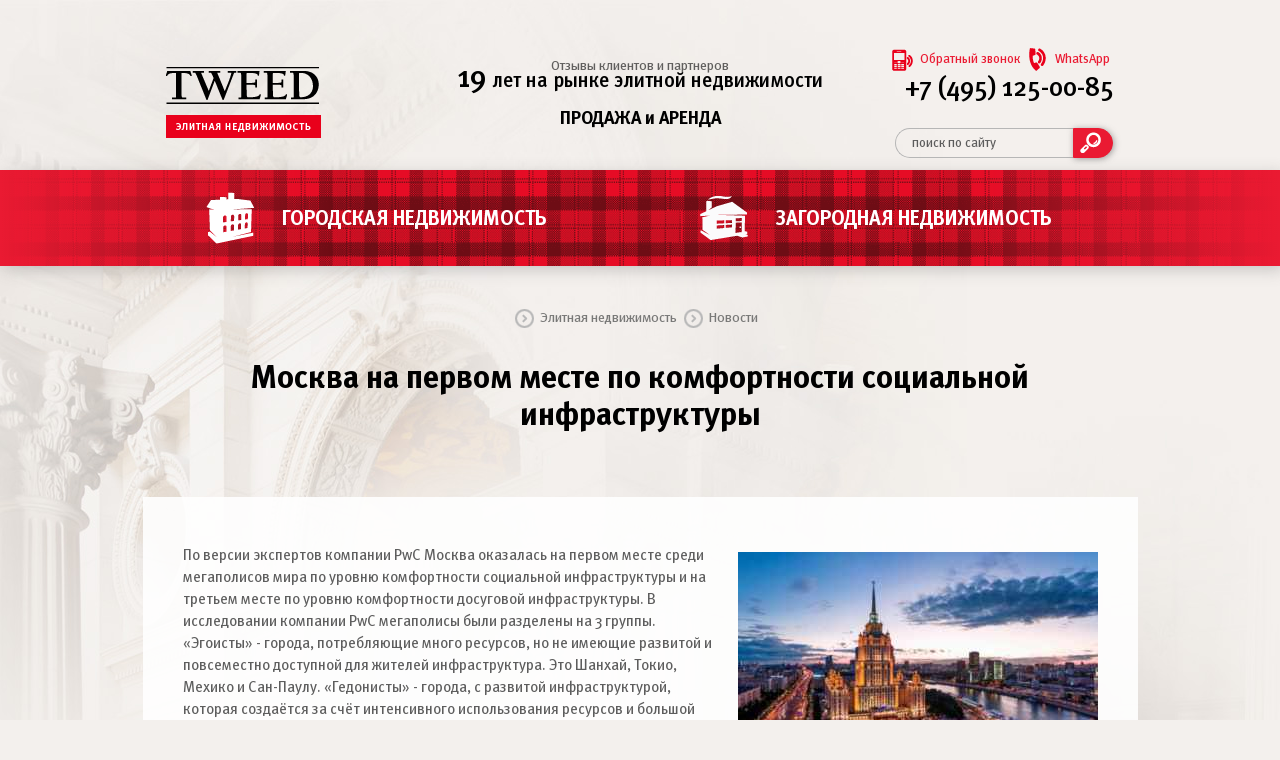

--- FILE ---
content_type: text/html; charset=utf-8
request_url: https://www.tweed.ru/news/moskva-na-pervom-meste-po-komfortnosti-socialnoy-infrastruktury
body_size: 4835
content:
<!DOCTYPE html><html lang="ru"><head><title>Москва на первом месте по комфортности социальной инфраструктуры</title><meta http-equiv="Content-Type" content="text/html; charset=utf-8">
<meta name="viewport" content="width=device-width, initial-scale=1.0">
<meta name="format-detection" content="telephone=no">
<meta name="description" content="По версии экспертов компании PwC Москва оказалась на первом месте среди мегаполисов мира по уровню комфортности социальной инфраструктуры и на третьем месте по уровню комфортности досуговой инфраструктуры">
<link rel="canonical" href="https://www.tweed.ru/news/moskva-na-pervom-meste-po-komfortnosti-socialnoy-infrastruktury">
<![if gte IE 11]><link rel="preconnect" crossorigin="crossorigin" href="https://mc.yandex.ru"><link rel="preload" as="font" crossorigin="crossorigin" type="font/woff" href="/sites/all/themes/bankerhill/css/fonts/MetaNormalC.woff"><link rel="preload" as="font" crossorigin="crossorigin" type="font/woff" href="/sites/all/themes/bankerhill/css/fonts/MetaBookC.woff"><link rel="preload" as="font" crossorigin="crossorigin" type="font/woff" href="/sites/all/themes/bankerhill/css/fonts/MetaMediumC.woff"><link rel="preload" as="font" crossorigin="crossorigin" type="font/woff" href="/sites/all/themes/bankerhill/css/fonts/MetaBoldC.woff"><link type="text/css" rel="stylesheet" href="//www.tweed.ru/sites/default/files/css/css_xmacyOqbXbzHNCU-jtUad-OWaGEwaKfU1gH6JDlEfig.css" media="all">
<link type="text/css" rel="stylesheet" href="//www.tweed.ru/sites/default/files/css/css_uj_gd5tJ87wFHrwLPwnaBd3rt7IXgLVyxWA6ECgxQcQ.css" media="screen and (max-width:1023px)">
<link type="text/css" rel="stylesheet" href="//www.tweed.ru/sites/default/files/css/css_xs-bgGccSp6-38I0mTGPEk4RqchxJTcOWpbvjE-JpvA.css" media="screen and (max-width:639px)">
<script type="text/javascript" src="//www.tweed.ru/sites/default/files/js/js_hpE1u6_SwXvmtcpPWqaQdWq1iYp1J25elBKjbA1oTpg.js"></script>
<script type="text/javascript">(function(m,e,t,r,i,k,a){m[i]=m[i]||function(){(m[i].a=m[i].a||[]).push(arguments)}; m[i].l=1*new Date();k=e.createElement(t),a=e.getElementsByTagName(t)[0],k.async=1,k.src=r,a.parentNode.insertBefore(k,a)}) (window, document, "script", "https://mc.yandex.ru/metrika/tag.js", "ym"); ym(24786608, "init", { clickmap:true, trackLinks:true, accurateTrackBounce:true });</script><!<![endif]><!--[if lte IE 10]><script>window.location = "https://outdated.tweed.ru"</script><![endif]--></head><body class="html not-front not-logged-in page-node-12683 node-type-news preload"><div id='page-wrapper'><div id='header-wrapper'><div class='region region-header'><div class='header'><div class='l'><div class='l'><div class='pseudo-link' data-action='/'></div></div><div class='r'><div class='m'><span>19</span><span> лет на рынке элитной недвижимости</span></div><div class='t'><a href='/about'>Отзывы клиентов и партнеров</a></div><div class='b'><div>ПРОДАЖА и АРЕНДА</div></div></div></div><div class='r'><div class='t'><div><div class='image callback pseudo-action' data-action='$.tweed._.show_modal("callback")'></div></div><div><div class='text callback pseudo-action' data-action='$.tweed._.show_modal("callback")' data-noindex='Обратный звонок'></div></div><div><div class='image livecall pseudo-link' data-action='https://wa.me/79855652817'></div></div><div><div class='text livecall pseudo-link' data-action='https://wa.me/79855652817' data-noindex='WhatsApp'></div></div></div><div class='m'><div><span class='tweed-phone'>+7 (495) 125-00-85</span></div></div><div class='b'><div><div class='search'><div class='list'></div><div class='container'><div class='left'><div><input class='inputs' aria-label='поиск по сайту' data-help='поиск по сайту'></input></div></div><div class='right'></div></div></div></div></div></div></div><div class="tabset bg-tweed"><div class="gradient-mask gradient-mask-tabset"></div><div class="tabset-container"><div class="tabs tabs-inactive tabs-city tabs-city-inactive pseudo-link" data-action="/city"><div class="tabs-title"><a href="/city">Городская недвижимость</a></div></div><div class="tabs tabs-inactive tabs-country tabs-country-inactive pseudo-link" data-action="/country"><div class="tabs-title"><a href="/country">Загородная недвижимость</a></div></div></div></div><div class="tabset-inactive-line"></div></div><div class='crumbs'><ul><li><span class='crumb-mark'><a href='/' class='crumb-link'>Элитная недвижимость</a></span></li><li><span class='crumb-mark'><a href='/news' class='crumb-link'>Новости</a></span></li></ul></div><div class='title-container'><div class='title'><h1>Москва на первом месте по комфортности социальной инфраструктуры</h1></div></div></div><div id='content-wrapper'><div class='region region-content'><div id='node-12683' class='node node-news clearfix'><div class='content'><div class="field field-name-field-news-photo field-type-image field-label-hidden"><div class="field-items"><div class="field-itemeven"><img src="https://www.tweed.ru/sites/default/files/styles/x360/public/news/yzlkv296dv_1x1.jpg?itok=pOXjqgyX" width="360" height="219" alt="" /></div></div></div><div class="field field-name-body field-type-text-with-summary field-label-hidden"><div class="field-items"><div class="field-itemeven "><div>По версии экспертов компании PwC Москва оказалась на первом месте среди мегаполисов мира по уровню комфортности социальной инфраструктуры и на третьем месте по уровню комфортности досуговой инфраструктуры. В исследовании компании PwC мегаполисы были разделены на 3 группы. «Эгоисты» - города, потребляющие много ресурсов, но не имеющие развитой и повсеместно доступной для жителей инфраструктура. Это Шанхай, Токио, Мехико и Сан-Паулу. «Гедонисты» - города, с развитой инфраструктурой, которая создаётся за счёт интенсивного использования ресурсов и большой нагрузки на окружающую среду. К таким городам относятся Сингапур, Сеул и Чикаго. Москва вместе с Нью-Йорком, Лондоном, Парижем, Берлином и Барселоной вошла в группу городов – «альтруистов». Это мегаполисы с максимальным уровнем развития инфраструктуры с рациональным использованием ресурсов и с контролируемой нагрузкой на окружающую среду.</div> </div></div></div></div></div></div></div><div id='footer-wrapper'><div class='region region-footer'><div class="footer-block bg-tweed"><div class="gradient-mask gradient-mask-footer"></div><div class="footer"><div class="footer-content"><div class="footer-part-left"><div class="footer-column footer-column-1"><div class="footer-logo-container"><div class="footer-logo-image pseudo-link" title="Элитная недвижимость" data-action="/"></div></div><div class="footer-copyright-container"><div class="footer-copyright"><div>Все права защищены<br>&copy; 2006-2026</div></div></div></div><div class="footer-column footer-column-2"><div class="footer-link-container"><div class="footer-link-tag"></div><div class="footer-link"><a href="/about" class="footer-link-a">О компании</a></div></div><div class="footer-link-container"><div class="footer-link-tag"></div><div class="footer-link"><a href="/policy" class="footer-link-a">Конфиденциальность</a></div></div><div class="footer-link-container"><div class="footer-link-tag"></div><div class="footer-link"><a href="/consulting" class="footer-link-a">Консалтинг</a></div></div><div class="footer-link-container"><div class="footer-link-tag"></div><div class="footer-link"><a href="/legal" class="footer-link-a">Юридические услуги</a></div></div><div class="footer-link-container"><div class="footer-link-tag"></div><div class="footer-link"><a href="/sell" class="footer-link-a">Хотите продать?</a></div></div></div><div class="footer-column footer-column-3"><div class="footer-link-container"><div class="footer-link-tag"></div><div class="footer-link pseudo-action" data-action="$.tweed._.show_modal('letter')" data-noindex="Написать директору"></div></div><div class="footer-link-container"><div class="footer-link-tag"></div><div class="footer-link pseudo-action" data-action="$.tweed._.show_modal('developer')" data-noindex="Сообщить об ошибке"></div></div><div class="footer-link-container"><div class="footer-link-tag"></div><div class="footer-link"><a href="https://t.me/tweed_realtyy" class="footer-link-a">Телеграм Город</a></div></div><div class="footer-link-container"><div class="footer-link-tag"></div><div class="footer-link"><a href="https://t.me/Tweedrealty" class="footer-link-a">Телеграм Загород</a></div></div><div class="footer-link-container"><div class="footer-link-tag"></div><div class="footer-link"><a href="/contacts" class="footer-link-a">Контакты</a></div></div></div></div><div class="footer-part-right"><div class="footer-phone-container footer-phone"><span class='tweed-phone'>+7 (495) 125-00-85</span></div><div class="footer-comlinks-container"><span data-action="$.tweed._.show_modal('callback')" class="footer-link-b pseudo-action" data-noindex="Обратный&nbsp;звонок"></span>&nbsp;&nbsp;&nbsp;<span data-action="https://wa.me/79855652817" class="footer-link-b pseudo-link" data-noindex="WhatsApp"></span></div><div class="footer-address-container"><div class="footer-address-part-left"><div class="footer-map-link pseudo-link" data-action="/contacts"></div></div><div class="footer-address-part-right"><div class="footer-address-top"></div><div class="footer-address-middle">Ильинское шоссе, село Ильинское, улица Ленина, 30, с.1.</div><div class="footer-address-bottom"><a href="/contacts" class="footer-link-c">Показать схему проезда</a>&nbsp;&nbsp;&bull;&nbsp;&nbsp;<a href="mailto:info@tweed.ru" class="footer-link-c">info@tweed.ru</a></div></div></div><div class="footer-socials-container"><div class="share_toolbox_bottom"></div><div class="share_toolbox_right"></div></div></div></div></div></div></div></div><div id='custom-wrapper'><div class='region region-custom'><div class="modals-window-container modals-window-callback" data-class="callback"><form class="webform-client-form" enctype="multipart/form-data" action="/news/moskva-na-pervom-meste-po-komfortnosti-socialnoy-infrastruktury" method="post" id="webform-client-form-4159-nid" accept-charset="UTF-8"><div><div class="modals-window-box"><div class="modals-window"><div class="modals-window-top"><div class="modals-window-nc-area"><div class="modals-window-nc-area-caption"></div><div class="modals-window-nc-area-close"></div></div><div class="modals-window-top-caption modals-window-top-red-caption" data-noindex="Закажите обратный звонок"></div><div class="modals-window-top-description" data-noindex="Оставьте свой номер телефона и мы вам обязательно перезвоним в ближайшее время"></div></div><div class="modals-window-form"><div class="catalog-feedback-form-row"><div class="contents-form-element contents-form-input-field"><div class="contents-form-input-field-edge"></div><div class="contents-form-input-field-text"><input name="submitted[name]" class="inputs contents-form-input" data-help="Ваше имя"><input type="hidden" name="submitted[page]" value="//www.tweed.ru/news/moskva-na-pervom-meste-po-komfortnosti-socialnoy-infrastruktury"></div><div class="contents-form-input-field-icon contents-form-input-field-icon-name"></div></div></div><div class="catalog-feedback-form-row"><div class="contents-form-element contents-form-input-field"><div class="contents-form-input-field-edge">*</div><div class="contents-form-input-field-text"><input name="submitted[phone]" class="inputs contents-form-input webform-input-required" data-help="Телефон"></div><div class="contents-form-input-field-icon contents-form-input-field-icon-phone"></div></div></div><div class="catalog-feedback-form-row"><div class="contents-form-element contents-form-input-field"><div class="contents-form-input-field-edge"></div><div class="contents-form-input-field-text"><input name="submitted[email]" class="inputs contents-form-input" data-help="E-mail"></div><div class="contents-form-input-field-icon contents-form-input-field-icon-mail"></div></div></div><div class="catalog-feedback-form-row-text-container"><div class="catalog-feedback-form-row-text-caption" data-noindex="Текст вашего сообщения"></div><div class="catalog-feedback-form-row-text-input"><div class="contents-form-textarea-container"><div class="contents-form-element contents-form-input-textarea-thin"><textarea name="submitted[message]" class="inputs contents-form-textarea" maxlength="500"></textarea></div></div></div></div></div><div class="modals-window-policy-notation" data-noindex="Нажимая кнопку «Отправить» вы выражаете свое согласие на обработку ваших персональных данных!"></div><div class="modals-window-action pseudo-action" data-action="$.tweed._.send_form('callback')"><div data-noindex="Отправить"></div></div></div></div><input type="hidden" name="details[sid]" />
<input type="hidden" name="details[page_num]" value="1" />
<input type="hidden" name="details[page_count]" value="1" />
<input type="hidden" name="details[finished]" value="0" />
<input type="hidden" name="form_build_id" value="form-m2kiRa6vnA4cVydd1UPkBsvApDKc7NOzo7x7TRQm3Hc" />
<input type="hidden" name="form_id" value="webform_client_form_4159_nid" />
</div></form></div><div class="modals-window-container modals-window-letter" data-class="letter"><form class="webform-client-form" enctype="multipart/form-data" action="/news/moskva-na-pervom-meste-po-komfortnosti-socialnoy-infrastruktury" method="post" id="webform-client-form-3775-nid" accept-charset="UTF-8"><div><div class="modals-window-box"><div class="modals-window"><div class="modals-window-top"><div class="modals-window-nc-area"><div class="modals-window-nc-area-caption"></div><div class="modals-window-nc-area-close"></div></div><div class="modals-window-top-caption modals-window-top-black-caption" data-noindex="Здесь вы можете написать сообщение генеральному директору компании"></div><div class="modals-window-top-recipient"></div></div><div class="modals-window-form"><div class="catalog-feedback-form-row"><div class="contents-form-element contents-form-input-field"><div class="contents-form-input-field-edge"></div><div class="contents-form-input-field-text"><input class="inputs contents-form-input" data-help="Ваше имя"><input type="hidden" name="submitted[page]" value="//www.tweed.ru/news/moskva-na-pervom-meste-po-komfortnosti-socialnoy-infrastruktury"></div><div name="submitted[name]" class="contents-form-input-field-icon contents-form-input-field-icon-name"></div></div></div><div class="catalog-feedback-form-row"><div class="contents-form-element contents-form-input-field"><div class="contents-form-input-field-edge">*</div><div class="contents-form-input-field-text"><input name="submitted[phone]" class="inputs contents-form-input webform-input-required" data-help="Телефон"></div><div class="contents-form-input-field-icon contents-form-input-field-icon-phone"></div></div></div><div class="catalog-feedback-form-row"><div class="contents-form-element contents-form-input-field"><div class="contents-form-input-field-edge"></div><div class="contents-form-input-field-text"><input name="submitted[email]" class="inputs contents-form-input" data-help="E-mail"></div><div class="contents-form-input-field-icon contents-form-input-field-icon-mail"></div></div></div><div class="catalog-feedback-form-row-text-container"><div class="catalog-feedback-form-row-text-caption" data-noindex="Текст вашего сообщения"></div><div class="catalog-feedback-form-row-text-input"><div class="contents-form-textarea-container"><div class="contents-form-element contents-form-input-textarea-thin"><textarea name="submitted[message]" class="inputs contents-form-textarea" maxlength="500"></textarea></div></div></div></div></div><div class="modals-window-policy-notation" data-noindex="Нажимая кнопку «Отправить» вы выражаете свое согласие на обработку ваших персональных данных!"></div><div class="modals-window-action pseudo-action" data-action="$.tweed._.send_form('letter')"><div data-noindex="Отправить"></div></div></div></div><input type="hidden" name="details[sid]" />
<input type="hidden" name="details[page_num]" value="1" />
<input type="hidden" name="details[page_count]" value="1" />
<input type="hidden" name="details[finished]" value="0" />
<input type="hidden" name="form_build_id" value="form-1OvTRd7PdXx37XoT9LStgqtaQHTRVVfYcEmyvtIxs08" />
<input type="hidden" name="form_id" value="webform_client_form_3775_nid" />
</div></form></div><div class="modals-window-container modals-window-developer" data-class="developer"><form class="webform-client-form" enctype="multipart/form-data" action="/news/moskva-na-pervom-meste-po-komfortnosti-socialnoy-infrastruktury" method="post" id="webform-client-form-8703-nid" accept-charset="UTF-8"><div><div class="modals-window-box"><div class="modals-window"><div class="modals-window-top"><div class="modals-window-nc-area"><div class="modals-window-nc-area-caption"></div><div class="modals-window-nc-area-close"></div></div><div class="modals-window-top-caption modals-window-top-red-caption" data-noindex="Сообщить об ошибке"></div><div class="modals-window-top-description" data-noindex="Отправьте сообщение об ошибке, замеченной вами на этой странице. Сообщите свое имя и email, если считаете это необходимым."></div></div><div class="modals-window-form"><div class="catalog-feedback-form-row"><div class="contents-form-element contents-form-input-field"><div class="contents-form-input-field-edge"></div><div class="contents-form-input-field-text"><input name="submitted[name]" class="inputs contents-form-input" data-help="Ваше имя"><input type="hidden" name="submitted[page]" value="//www.tweed.ru/news/moskva-na-pervom-meste-po-komfortnosti-socialnoy-infrastruktury"></div><div class="contents-form-input-field-icon contents-form-input-field-icon-name"></div></div></div><div class="catalog-feedback-form-row"><div class="contents-form-element contents-form-input-field"><div class="contents-form-input-field-edge"></div><div class="contents-form-input-field-text"><input name="submitted[email]" class="inputs contents-form-input" data-help="E-mail"></div><div class="contents-form-input-field-icon contents-form-input-field-icon-mail"></div></div></div><div class="catalog-feedback-form-row-text-container"><div class="catalog-feedback-form-row-text-caption" data-noindex="Описание ошибки"></div><div class="catalog-feedback-form-row-text-input"><div class="contents-form-textarea-container"><div class="contents-form-element contents-form-input-textarea-normal"><textarea name="submitted[message]" class="inputs contents-form-textarea" maxlength="500"></textarea></div></div></div></div></div><div class="modals-window-policy-notation" data-noindex="Нажимая кнопку «Отправить» вы выражаете свое согласие на обработку ваших персональных данных!"></div><div class="modals-window-action pseudo-action" data-action="$.tweed._.send_form('developer')"><div data-noindex="Отправить"></div></div></div></div><input type="hidden" name="details[sid]" />
<input type="hidden" name="details[page_num]" value="1" />
<input type="hidden" name="details[page_count]" value="1" />
<input type="hidden" name="details[finished]" value="0" />
<input type="hidden" name="form_build_id" value="form-exQUcoQbFF1-KqwrBEEK8yOxFYesGyHbp8aDdq5IZL0" />
<input type="hidden" name="form_id" value="webform_client_form_8703_nid" />
</div></form></div><div class="modals-window-container modals-window-request" data-class="request"><form class="webform-client-form" enctype="multipart/form-data" action="/news/moskva-na-pervom-meste-po-komfortnosti-socialnoy-infrastruktury" method="post" id="webform-client-form-10776-nid" accept-charset="UTF-8"><div><div class="modals-window-box"><div class="modals-window"><div class="modals-window-top"><div class="modals-window-nc-area"><div class="modals-window-nc-area-caption"></div><div class="modals-window-nc-area-close"></div></div><div class="modals-window-top-caption modals-window-top-red-caption" data-noindex="Узнать цену"></div><div class="modals-window-top-description" data-noindex="Оставьте свой номер телефона и мы вам обязательно перезвоним в ближайшее время"></div></div><div class="modals-window-form"><div class="catalog-feedback-form-row"><div class="contents-form-element contents-form-input-field"><div class="contents-form-input-field-edge">*</div><div class="contents-form-input-field-text"><input name="submitted[name]" class="inputs contents-form-input webform-input-required" data-help="Ваше имя"><input type="hidden" name="submitted[page]" class="webform-input-hidden webform-input-submitted-from" value="//www.tweed.ru/news/moskva-na-pervom-meste-po-komfortnosti-socialnoy-infrastruktury"></div><div class="contents-form-input-field-icon contents-form-input-field-icon-name"></div></div></div><div class="catalog-feedback-form-row"><div class="contents-form-element contents-form-input-field"><div class="contents-form-input-field-edge">*</div><div class="contents-form-input-field-text"><input name="submitted[phone]" class="inputs contents-form-input webform-input-required" data-help="Телефон"></div><div class="contents-form-input-field-icon contents-form-input-field-icon-phone"></div></div></div><div class="catalog-feedback-form-row"><div class="contents-form-element contents-form-input-field"><div class="contents-form-input-field-edge"></div><div class="contents-form-input-field-text"><input name="submitted[email]" class="inputs contents-form-input" data-help="E-mail"></div><div class="contents-form-input-field-icon contents-form-input-field-icon-mail"></div></div></div><div class="catalog-feedback-form-row-text-container"><div class="catalog-feedback-form-row-text-caption" data-noindex="Текст вашего сообщения"></div><div class="catalog-feedback-form-row-text-input"><div class="contents-form-textarea-container"><div class="contents-form-element contents-form-input-textarea-thin"><textarea name="submitted[message]" class="inputs contents-form-textarea" maxlength="500" data-noindex="Сообщите мне цену этого объекта."></textarea></div></div></div></div></div><div class="modals-window-policy-notation" data-noindex="Нажимая кнопку «Отправить» вы выражаете свое согласие на обработку ваших персональных данных!"></div><div class="modals-window-action pseudo-action" data-action="$.tweed._.send_form('request')"><div data-noindex="Отправить"></div></div></div></div><input type="hidden" name="details[sid]" />
<input type="hidden" name="details[page_num]" value="1" />
<input type="hidden" name="details[page_count]" value="1" />
<input type="hidden" name="details[finished]" value="0" />
<input type="hidden" name="form_build_id" value="form-siU4U3Tai9p1jy6tiRkIUHkwPtYFnwkBA8zH4sw_7oY" />
<input type="hidden" name="form_id" value="webform_client_form_10776_nid" />
</div></form></div><div class="modals-window-container modals-window-tracking" data-class="tracking"><form class="webform-client-form" enctype="multipart/form-data" action="/news/moskva-na-pervom-meste-po-komfortnosti-socialnoy-infrastruktury" method="post" id="webform-client-form-18429-nid" accept-charset="UTF-8"><div><div class="modals-window-box"><div class="modals-window"><div class="modals-window-top"><div class="modals-window-nc-area"><div class="modals-window-nc-area-caption"></div><div class="modals-window-nc-area-close"></div></div><div class="modals-window-top-caption modals-window-top-red-caption" data-noindex="Снижение цены"></div><div class="modals-window-top-description" data-noindex="Укажите адрес, на который вы желаете получать уведомления о снижении цены выбранных вами объектов."></div></div><div class="modals-window-form"><div class="catalog-feedback-form-row"><div class="contents-form-element contents-form-input-field"><div class="contents-form-input-field-edge">*</div><div class="contents-form-input-field-text"><input name="submitted[email]" class="inputs contents-form-input webform-input-required" data-help="E-mail"><input name="submitted[objects]" class="objects" type="hidden" value=""></div><div class="contents-form-input-field-icon contents-form-input-field-icon-mail"></div></div></div><div class="catalog-feedback-form-row-text-container"><div class="catalog-feedback-form-row-text-caption" data-noindex="Подтверждение"></div><div class="catalog-feedback-form-row-text-input"><div class="contents-form-textarea-container"><div class="contents-form-element contents-form-input-textarea-thin"><textarea name="submitted[message]" class="inputs contents-form-textarea" maxlength="500" readonly="on" data-noindex="Я согласен получать уведомления о снижении цены выбранных мною объектов по указанному адресу."></textarea></div></div></div></div></div><div class="modals-window-policy-notation" data-noindex="Нажимая кнопку «Отправить» вы выражаете свое согласие на обработку ваших персональных данных!"></div><div class="modals-window-action pseudo-action" data-action="$.tweed._.send_form('tracking')"><div data-noindex="Отправить"></div></div></div></div><input type="hidden" name="details[sid]" />
<input type="hidden" name="details[page_num]" value="1" />
<input type="hidden" name="details[page_count]" value="1" />
<input type="hidden" name="details[finished]" value="0" />
<input type="hidden" name="form_build_id" value="form-7CYC6r5Xu6q5rJh8o7bi38pfunJPGlwnkXcNuFTnLN4" />
<input type="hidden" name="form_id" value="webform_client_form_18429_nid" />
</div></form></div></div><div class='task-tabs'></div></div></div></body></html>